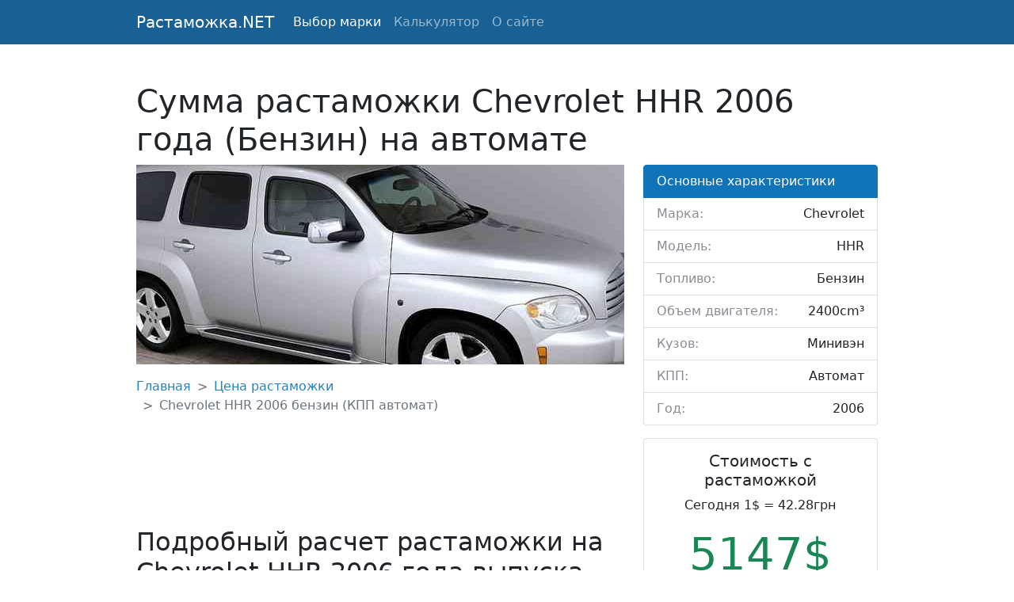

--- FILE ---
content_type: text/html; charset=UTF-8
request_url: https://rastamozhka.net/rastamozhka-chevrolet-hhr-2006-benzin-2400-avtomat
body_size: 2798
content:
<!DOCTYPE html>
<html>
<head>
	<meta charset="utf-8">
	<title>Стоимость растаможки Chevrolet HHR 2006 года (2.4 Бензин) на автомате</title>
	<meta name="description" content="Актуальная информация о стоимости растаможки автомобиля Chevrolet HHR 2006 года выпуска в кузове минивэн (КПП автомат, топливо бензин 2400cm³)." />
    <link rel="canonical" href="https://rastamozhka.net/rastamozhka-chevrolet-hhr-2006-benzin-2400-avtomat" />
	<link href="https://cdn.jsdelivr.net/npm/bootstrap@5.0.2/dist/css/bootstrap.min.css" rel="stylesheet" integrity="sha384-EVSTQN3/azprG1Anm3QDgpJLIm9Nao0Yz1ztcQTwFspd3yD65VohhpuuCOmLASjC" crossorigin="anonymous">
	<script src="https://cdn.jsdelivr.net/npm/bootstrap@5.0.2/dist/js/bootstrap.bundle.min.js" integrity="sha384-MrcW6ZMFYlzcLA8Nl+NtUVF0sA7MsXsP1UyJoMp4YLEuNSfAP+JcXn/tWtIaxVXM" crossorigin="anonymous"></script>
	<link rel="stylesheet" type="text/css" href="/css/main.css">
	<link rel="icon" href="/img/icon.svg" type="image/svg+xml">
	<meta name="viewport" content="width=device-width, initial-scale=1">
	<script src="https://ajax.googleapis.com/ajax/libs/jquery/3.6.0/jquery.min.js"></script>
	<script data-ad-client="ca-pub-9670686201315498" async src="https://pagead2.googlesyndication.com/pagead/js/adsbygoogle.js"></script>
</head>
<body>
	<nav class="navbar navbar-expand-lg navbar-dark bg-darkblue">
		<div class="container">
	    	<a class="navbar-brand" href="/">Растаможка.NET</a>
	    	<button class="navbar-toggler" type="button" data-bs-toggle="collapse" data-bs-target="#navbarNav" aria-controls="navbarNav" aria-expanded="false" aria-label="Toggle navigation">
	    		<span class="navbar-toggler-icon"></span>
	    	</button>
		    <div class="collapse navbar-collapse" id="navbarNav">
		    	<ul class="navbar-nav">
		        	<li class="nav-item">
		        		<a class="nav-link active" href="/marks">Выбор марки</a>
		        	</li>
		        	<li class="nav-item">
		        		<a class="nav-link" href="/calculator">Калькулятор</a>
		        	</li>
		        	<li class="nav-item">
		        		<a class="nav-link" href="/about">О сайте</a>
		        	</li>
		    	</ul>
		    </div>
		</div>
	</nav>
	<main>
	<div class="container">
		<h1 class="mt-5">Сумма растаможки Chevrolet HHR 2006 года (Бензин) на автомате</h1>
<div class="row">
    <div class="col-sm-8">
    	<div class="article_img mb-3">
    		<img src="/uploads/1614.jpg" alt="Chevrolet HHR">
    	</div>
    	<nav style="--bs-breadcrumb-divider: '>';" aria-label="breadcrumb" class="mb-3">
			<ol class="breadcrumb article_link">
				<li class="breadcrumb-item"><a href="#">Главная</a></li>
				<li class="breadcrumb-item"><a href="#">Цена растаможки</a></li>
				<li class="breadcrumb-item active" aria-current="page">Chevrolet HHR 2006 бензин (КПП автомат)</li>
			</ol>
		</nav>
				<div class="mb-3 mt-3">
			<script async src="https://pagead2.googlesyndication.com/pagead/js/adsbygoogle.js?client=ca-pub-9670686201315498"
			     crossorigin="anonymous"></script>
			<ins class="adsbygoogle"
			     style="display:block"
			     data-ad-format="fluid"
			     data-ad-layout-key="-hj-17-r-3a+j2"
			     data-ad-client="ca-pub-9670686201315498"
			     data-ad-slot="5215289075"></ins>
			<script>
			     (adsbygoogle = window.adsbygoogle || []).push({});
			</script>
		</div>
    			<h2 class="mb-3">Подробный расчет растаможки на Chevrolet HHR 2006 года выпуска</h2>
		Цена в Европе на Chevrolet HHR 2006 года (2.4 Бензин) на автомате составляет примерно 1950 Евро. В Украине под пригон подобный Chevrolet HHR с учетом стоимости растаможки обойдется в 5147 $. <b>Стоимость растаможки состоит из:</b>
		<ul class="mt-3">
			<li>акцизного сбора - 1800 € (88588 гривен)</li>
			<li>ввозной пошлины - 97.5 € (4798 гривен)</li>
			<li>НДС - 574.5 € (28274 гривен)</li>
		</ul>
		
						

		<p>Ссылка: https://rastamozhka.net/rastamozhka-chevrolet-hhr-2006-benzin-2400-avtomat</p>
    </div>
    <div class="col-sm-4">
    	<ul class="list-group mb-3">
			<li class="list-group-item active bg-lightblue" aria-current="true">Основные характеристики</li>
			<li class="list-group-item list-components"><b>Марка: </b><span>Chevrolet</span></li>
			<li class="list-group-item list-components"><b>Модель: </b><span>HHR</span></li>
			<li class="list-group-item list-components"><b>Топливо: </b><span>Бензин</span></li>
			<li class="list-group-item list-components"><b>Объем двигателя: </b><span>2400cm³</span></li>
			<li class="list-group-item list-components"><b>Кузов: </b><span>Минивэн</span></li>
			<li class="list-group-item list-components"><b>КПП: </b><span>Автомат</span></li>
			<li class="list-group-item list-components"><b>Год: </b><span>2006</span></li>
		</ul>

		<div class="card text-center mb-3">
			<div class="card-body">
				<h5 class="card-title">Стоимость с растаможкой</h5>
		    	<p class="card-text">Сегодня 1$ = 42.28грн</p>
		    	<h3 class="display-4 link-success">5147$</h3>
			</div>
			<div class="card-footer text-muted">
		    	4422 € &bull; 217621 грн
			</div>
		</div>

		<div class="card text-center mb-3">
			<div class="card-body">
				<h5 class="card-title">Таможенные платежи</h5>
		    	<p class="card-text">Сегодня 1€ = 49.22грн</p>
		    	<h3 class="display-4 link-warning">2472€</h3>
			</div>
			<div class="card-footer text-muted">
		    	2877 $ &bull; 121660 грн
			</div>
		</div>
		    </div>
</div>	</div>
	</main>
	<nav class="navbar navbar-light bg-light">
	  <div class="container my-footer">
	    <a class="navbar-brand" href="#">
	      © — rastamozhka.net
	    </a>
	    <a href="/cdn-cgi/l/email-protection" class="__cf_email__" data-cfemail="cea9a6a1bdbae0a7a0a8a1acafbdab8ea9a3afa7a2e0ada1a3">[email&#160;protected]</a>

		<!-- Global site tag (gtag.js) - Google Analytics -->
		<script data-cfasync="false" src="/cdn-cgi/scripts/5c5dd728/cloudflare-static/email-decode.min.js"></script><script async src="https://www.googletagmanager.com/gtag/js?id=G-KKXR4YZZHC"></script>
		<script>
		  window.dataLayer = window.dataLayer || [];
		  function gtag(){dataLayer.push(arguments);}
		  gtag('js', new Date());

		  gtag('config', 'G-KKXR4YZZHC');
		</script>
		
	    <ul class="navbar-nav">
	        <li class="nav-item">
	          	<a class="nav-link" href="/all-articles">Карта сайта</a>
	        </li>
	    </ul>
	  </div>
	</nav>
<script defer src="https://static.cloudflareinsights.com/beacon.min.js/vcd15cbe7772f49c399c6a5babf22c1241717689176015" integrity="sha512-ZpsOmlRQV6y907TI0dKBHq9Md29nnaEIPlkf84rnaERnq6zvWvPUqr2ft8M1aS28oN72PdrCzSjY4U6VaAw1EQ==" data-cf-beacon='{"version":"2024.11.0","token":"8334989be44744699c04baa2afa466c0","r":1,"server_timing":{"name":{"cfCacheStatus":true,"cfEdge":true,"cfExtPri":true,"cfL4":true,"cfOrigin":true,"cfSpeedBrain":true},"location_startswith":null}}' crossorigin="anonymous"></script>
</body>
</html>

--- FILE ---
content_type: text/html; charset=utf-8
request_url: https://www.google.com/recaptcha/api2/aframe
body_size: 265
content:
<!DOCTYPE HTML><html><head><meta http-equiv="content-type" content="text/html; charset=UTF-8"></head><body><script nonce="hdw_EqFYu5k5WP-qXAfq9g">/** Anti-fraud and anti-abuse applications only. See google.com/recaptcha */ try{var clients={'sodar':'https://pagead2.googlesyndication.com/pagead/sodar?'};window.addEventListener("message",function(a){try{if(a.source===window.parent){var b=JSON.parse(a.data);var c=clients[b['id']];if(c){var d=document.createElement('img');d.src=c+b['params']+'&rc='+(localStorage.getItem("rc::a")?sessionStorage.getItem("rc::b"):"");window.document.body.appendChild(d);sessionStorage.setItem("rc::e",parseInt(sessionStorage.getItem("rc::e")||0)+1);localStorage.setItem("rc::h",'1765552525101');}}}catch(b){}});window.parent.postMessage("_grecaptcha_ready", "*");}catch(b){}</script></body></html>

--- FILE ---
content_type: text/css
request_url: https://rastamozhka.net/css/main.css
body_size: 416
content:
html {
	height: 100%;
}

body {
	min-height: 100%;
	display: flex;
	flex-direction: column;
}

main {
	flex:  1 1 auto;
}

.article_link {
	color: #2781bc !important;
}

.article_link a {
	color: #2781bc !important;
	text-decoration: none;
}

.bg-darkblue {
	background-color: #196194;
}

.bg-lightblue {
	background-color: #1174b9 !important;
	border-color: #1174b9 !important;
}

.article_img {
	width: 100%;
	display: flex;
	justify-content: center;
	align-items: center;
	overflow: hidden;
	max-height: 35vh;
}

.list-components {
	display: flex !important;
	justify-content: space-between;
	align-items: center;
	flex-wrap: nowrap;
}

.list-components:last-child {
	margin-bottom: 0;
}

.list-components b {
	color: hsl(227, 4%, 56%);
	font-weight: normal;
}

.list-components span {
}

.p1_page {
	display: flex;
	justify-content: space-between;
	align-items: center;
	flex-wrap: nowrap;
}

.alert_price {
	width: 100%;
	display: flex;
	justify-content: space-between;
	align-items: center;
	border-radius: 10px;
	padding: 16px;
}
.good {
	background-color: #f0f7de;
}
.bad {
	background-color: #f8d7da;
	color: #842029;
}
.alert_price img {
	width: 10%;
	margin-right: 20px;
}

.list_all_articles {
	margin-bottom: 30px;
}

.list_all_articles ul {
	list-style: none;
	-webkit-columns: 3;
    -moz-columns: 3;
    columns: 3;
 	padding-left: 0;
}

.list_all_articles ul li {
	list-style-position: inside;
  	-webkit-column-break-inside: avoid;
    page-break-inside: avoid;
    break-inside: avoid;
    margin: 10px 0;
}

.list_all_articles ul li:first-child {
	margin-top: 0;
}
.list_all_articles ul li:last-child {
	margin-bottom: 0;
}

.marks_link {
	color: #196194;
	letter-spacing: 1px;
	font-size: 1.2em;
	text-decoration: none;
}

.card_image_main {
	max-height: 15vh;
	display: flex;
	justify-content: center;
	align-items: center;
	overflow: hidden;
}

.go_article_btn {
	background-color: #196194;
	border-color: #196194;
	margin: 10px;
}

.go_article_btn:hover {
	background-color: #444;
	border-color: #444;
}


@media screen and (max-width: 1024px) {
	.list_all_articles ul {
	list-style: none;
	-webkit-columns: 2;
    -moz-columns: 2;
    columns: 2;
	}

	.list_all_articles ul li {
	    margin: 16px 0;
	}
}





@media screen and (min-width: 961px) {
	.container {
		max-width: 960px !important;
	}
}
@media screen and (max-width: 960px) {
	.container {
		max-width: 100% !important;
	}
}
@media screen and (max-width: 650px) {
	.list_all_articles ul {
	list-style: none;
	-webkit-columns: 1;
    -moz-columns: 1;
    columns: 1;
	}
}